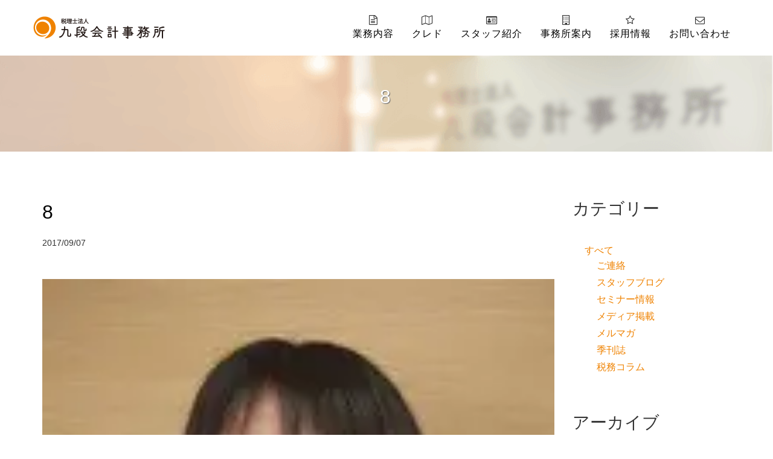

--- FILE ---
content_type: text/html; charset=UTF-8
request_url: https://www.kudan-tax.jp/8/
body_size: 25294
content:
<!DOCTYPE html>
<html lang="ja">

<head>
    <meta charset="utf-8">
    <meta http-equiv="X-UA-Compatible" content="IE=edge">
    <meta name="viewport" content="width=device-width, initial-scale=1">
    <meta name="keywords" content="九段会計事務所,8">
    <meta name="author" content="九段会計事務所">
    <meta name="norton-safeweb-site-verification" content="qzuxlwsqqax0do76gvhx7we79ddfn3mw0er6prtzg2qllzu8s4inzlh f4hzrfaqv3o0qp3pfed5tn4znofu5zojw7a30s2w2hsy-e17k dn032bdl86fyyjdqabuux3we" />


    <!-- Bootstrap Core CSS -->
    <link href='//www.kudan-tax.jp/2017wp/wp-content/cache/wpfc-minified/f1o6e0k9/ieo9.css' rel="stylesheet">
<!-- jQuery -->
    <script src='//www.kudan-tax.jp/2017wp/wp-content/cache/wpfc-minified/785jg9rv/ieo9.js' type="text/javascript"></script>
<!-- <script src="https://www.kudan-tax.jp/vendor2017/jquery/jquery.min.js"></script> -->

    <!-- Font Awesome -->
    <script src="https://use.fontawesome.com/b9e01244ef.js"></script>

    <!-- Custom Fonts -->
    <link href='//www.kudan-tax.jp/2017wp/wp-content/cache/wpfc-minified/q4zr682d/ieo9.css' rel="stylesheet" type="text/css">
    <link href="https://fonts.googleapis.com/css?family=Montserrat:400,700" rel="stylesheet" type="text/css">
    
    <!-- Animate CSS-->
    <link rel="stylesheet" href='//www.kudan-tax.jp/2017wp/wp-content/cache/wpfc-minified/mkxdvcre/ieo9.css'>

    <!-- Theme CSS -->
    <link href='//www.kudan-tax.jp/2017wp/wp-content/cache/wpfc-minified/2zne3a3n/ieo9.css' rel="stylesheet">
    <link rel="icon" type="image/x-icon" href="https://www.kudan-tax.jp/img2017/common/favicon.ico">
    
    <!-- HTML5 Shim and Respond.js IE8 support of HTML5 elements and media queries -->
    <!-- WARNING: Respond.js doesn't work if you view the page via file:// -->
    <!--[if lt IE 9]>
        <script src="https://oss.maxcdn.com/libs/html5shiv/3.7.0/html5shiv.js" integrity="sha384-0s5Pv64cNZJieYFkXYOTId2HMA2Lfb6q2nAcx2n0RTLUnCAoTTsS0nKEO27XyKcY" crossorigin="anonymous"></script>
        <script src="https://oss.maxcdn.com/libs/respond.js/1.4.2/respond.min.js" integrity="sha384-ZoaMbDF+4LeFxg6WdScQ9nnR1QC2MIRxA1O9KWEXQwns1G8UNyIEZIQidzb0T1fo" crossorigin="anonymous"></script>
    <![endif]-->
	
<!-- Global site tag (gtag.js) - Google Analytics -->
<script async src="https://www.googletagmanager.com/gtag/js?id=UA-24692089-1"></script>
<script>
  window.dataLayer = window.dataLayer || [];
  function gtag(){dataLayer.push(arguments);}
  gtag('js', new Date());

  gtag('config', 'UA-24692089-1');
</script>
<!-- Google tag (gtag.js) -->
<script async src="https://www.googletagmanager.com/gtag/js?id=G-5K8QFRDYSM"></script>
<script>
  window.dataLayer = window.dataLayer || [];
  function gtag(){dataLayer.push(arguments);}
  gtag('js', new Date());

  gtag('config', 'G-5K8QFRDYSM');
</script>
	
<!-- User Heat Tag -->
<script type="text/javascript">
(function(add, cla){window['UserHeatTag']=cla;window[cla]=window[cla]||function(){(window[cla].q=window[cla].q||[]).push(arguments)},window[cla].l=1*new Date();var ul=document.createElement('script');var tag = document.getElementsByTagName('script')[0];ul.async=1;ul.src=add;tag.parentNode.insertBefore(ul,tag);})('//uh.nakanohito.jp/uhj2/uh.js', '_uhtracker');_uhtracker({id:'uhF9kSTju3'});
</script>
<!-- End User Heat Tag -->

<!-- wp_head --> 
	<style>img:is([sizes="auto" i], [sizes^="auto," i]) { contain-intrinsic-size: 3000px 1500px }</style>
	
		<!-- All in One SEO 4.8.7.2 - aioseo.com -->
		<title>8 | 税理士法人九段会計事務所</title>
	<meta name="robots" content="max-snippet:-1, max-image-preview:large, max-video-preview:-1" />
	<meta name="author" content="kudan_kaikei"/>
	<link rel="canonical" href="https://www.kudan-tax.jp/8/" />
	<meta name="generator" content="All in One SEO (AIOSEO) 4.8.7.2" />
		<meta property="og:locale" content="ja_JP" />
		<meta property="og:site_name" content="税理士法人九段会計事務所 | クラウド会計導入、活用のならー税理士法人九段会計事務所！！" />
		<meta property="og:type" content="article" />
		<meta property="og:title" content="8 | 税理士法人九段会計事務所" />
		<meta property="og:url" content="https://www.kudan-tax.jp/8/" />
		<meta property="article:published_time" content="2017-09-07T14:51:57+00:00" />
		<meta property="article:modified_time" content="2017-09-07T14:51:57+00:00" />
		<meta name="twitter:card" content="summary" />
		<meta name="twitter:title" content="8 | 税理士法人九段会計事務所" />
		<!-- All in One SEO -->

<style type="text/css">.recentcomments a{display:inline !important;padding:0 !important;margin:0 !important;}</style>
<!-- Schema & Structured Data For WP v1.49 - -->
<script type="application/ld+json" class="saswp-schema-markup-output">
[{"@context":"https:\/\/schema.org\/","@type":"BreadcrumbList","@id":"https:\/\/www.kudan-tax.jp\/8\/#breadcrumb","itemListElement":[{"@type":"ListItem","position":1,"item":{"@id":"https:\/\/www.kudan-tax.jp","name":"\u7a0e\u7406\u58eb\u6cd5\u4eba\u4e5d\u6bb5\u4f1a\u8a08\u4e8b\u52d9\u6240"}},{"@type":"ListItem","position":2,"item":{"@id":"https:\/\/www.kudan-tax.jp\/attachment\/","name":"\u30e1\u30c7\u30a3\u30a2"}},{"@type":"ListItem","position":3,"item":{"@id":"https:\/\/www.kudan-tax.jp\/8\/","name":"8"}}]}]
</script>

<!-- wp_head --> 
</head>

<body data-rsssl=1 id="page-top" class="index">

    <!-- Navigation -->
    <nav id="mainNav" class="navbar navbar-default navbar-custom navbar-fixed-top">
        <div class="container">
            <!-- Brand and toggle get grouped for better mobile display -->
            <div class="navbar-header page-scroll">
                <button type="button" class="navbar-toggle" data-toggle="collapse" data-target="#bs-example-navbar-collapse-1">
                    <span class="sr-only">Toggle navigation</span><i class="fa fa-bars"></i>
                </button>
                <div id="logo">
                <a class="navbar-brand" href="/">九段会計事務所</a>
                </div>
            </div>

            <!-- Collect the nav links, forms, and other content for toggling -->
            <div class="collapse navbar-collapse" id="bs-example-navbar-collapse-1">
                <ul class="nav navbar-nav navbar-right">
                    <li class="hidden">
                        <a href="/"></a>
                    </li>
                    <li>
                        <a data-toggle="collapse" data-target="#box_menu"><i class="fa fa-file-text-o" aria-hidden="true"></i>業務内容</a>
                    </li>
                    <li>
                        <a href="/credo"><i class="fa fa-map-o" aria-hidden="true"></i>クレド</a>
                    </li>
                    <li>
                        <a href="/stuffall.html"><i class="fa fa-id-card-o" aria-hidden="true"></i>スタッフ紹介</a>
                    </li>
                    <li>
                        <a href="/office"><i class="fa fa-building-o" aria-hidden="true"></i>事務所案内</a>
                    </li>
                    <li>
                        <a href="https://www.kudan-tax.jp/recruit_lp/" target="_blank"><i class="fa fa-star-o" aria-hidden="true"></i>採用情報</a>
                    </li>
                    <li>
                        <a href="/contact"><i class="fa fa-envelope-o" aria-hidden="true"></i>お問い合わせ</a>
                    </li>
                </ul>
            </div>
<!-- <div style="text-align:center;"> 
	    <font size="2" color="red" ><br><u>【緊急】</u></font><font size="2" color="red">―　現在電話の不具合が発生しており固定電話への通信が出来なくなっております。各担当の携帯におかけいただきますようお願いいたします。
			</font>
　　　　　　</div>-->
			          
	        <div id="box_menu" class="collapse">		
			<div class="row service-area mrt20">
				<div class="col-sm-2 col-xs-4 text-center">
                <div class="link">
					<a href="/service_1"><i class="fa fa-calculator" aria-hidden="true"></i></a>
                </div>
                <p class="menu"><a href="/service_1">会計・税務</a></p>
                </div>
				<div class="col-sm-2 col-xs-4 text-center">
                <div class="link">
					<a href="/service_2"><i class="fa fa-university" aria-hidden="true"></i></a>
                </div>
                <p class="menu"><a href="/service_2">資金繰り</a></p>
                </div>
				<div class="col-sm-2 col-xs-4 text-center">
                <div class="link">
					<a href="/service_3"><i class="fa fa-bar-chart" aria-hidden="true"></i></a>
                </div>
                <p class="menu"><a href="/service_3">経営改革・改善</a></p>
                </div>
				<div class="col-sm-2 col-xs-4 text-center">
                <div class="link">
					<a href="/service_4"><i class="fa fa-key" aria-hidden="true"></i></a>
                </div>
                <p class="menu"><a href="/service_4">相続・事業承継</a></p>
                </div>
				<div class="col-sm-2 col-xs-4 text-center">
                <div class="link">
					<a href="/service_5"><i class="fa fa-calendar-check-o" aria-hidden="true"></i></a>
                </div>
                <p class="menu"><a href="/service_5">設立・開業</a></p>
                </div>
				<div class="col-sm-2 col-xs-4 text-center">
                <div class="link">
					<a href="/service_6"><i class="fa fa-user-o" aria-hidden="true"></i></a>
                </div>
                <p class="menu"><a href="/service_6">人事・労務</a></p>
                </div>
				</div>
			</div>

        </div>
        <!-- /.container-fluid -->
    </nav>
    <!-- Header -->
    <header class="post">
    <h1 class="section-heading">8</h1>
    </header>
    
        <section>

        <div class="container">
           
            <div class="row">
                <div class="col-md-9 single-article">
                <h2 class="section-heading mrb0">8</h2>
                <em class="date"><time datetime="2017-09-07" pubdate="pubdate">2017/09/07</time>　<a href=""></a></em>

                <p class="attachment"><a href='https://www.kudan-tax.jp/2017wp/wp-content/uploads/2017/09/8.jpg'><img decoding="async" width="150" height="150" src="https://www.kudan-tax.jp/2017wp/wp-content/uploads/2017/09/8.jpg" class="attachment-medium size-medium" alt="" srcset="https://www.kudan-tax.jp/2017wp/wp-content/uploads/2017/09/8.jpg 150w, https://www.kudan-tax.jp/2017wp/wp-content/uploads/2017/09/8-100x100.jpg 100w" sizes="(max-width: 150px) 100vw, 150px" /></a></p>
               			<ul id="backnext">

                        </ul>
                </div>


                <div class="col-md-3">
                <h3>カテゴリー</h3>
                <ul class="postcategory mrb60">
						<li class="cat-item cat-item-2 cat-item-news-all"><a href="https://www.kudan-tax.jp/category/news-all/">すべて</a>
<ul class='children'>
	<li class="cat-item cat-item-8 cat-item-news-info"><a href="https://www.kudan-tax.jp/category/news-all/news-info/">ご連絡</a>
</li>
	<li class="cat-item cat-item-9 cat-item-staff"><a href="https://www.kudan-tax.jp/category/news-all/staff/">スタッフブログ</a>
</li>
	<li class="cat-item cat-item-3 cat-item-news-seminer"><a href="https://www.kudan-tax.jp/category/news-all/news-seminer/">セミナー情報</a>
</li>
	<li class="cat-item cat-item-4 cat-item-news-media"><a href="https://www.kudan-tax.jp/category/news-all/news-media/">メディア掲載</a>
</li>
	<li class="cat-item cat-item-5 cat-item-news-mailmagazine"><a href="https://www.kudan-tax.jp/category/news-all/news-mailmagazine/">メルマガ</a>
</li>
	<li class="cat-item cat-item-6 cat-item-news-sesonal"><a href="https://www.kudan-tax.jp/category/news-all/news-sesonal/">季刊誌</a>
</li>
	<li class="cat-item cat-item-7 cat-item-news-tax"><a href="https://www.kudan-tax.jp/category/news-all/news-tax/">税務コラム</a>
</li>
</ul>
</li>
                </ul>
                <h3>アーカイブ</h3>
                <ul class="postcategory">
						<li><a href='https://www.kudan-tax.jp/2025/09/'>2025年9月</a></li>
	<li><a href='https://www.kudan-tax.jp/2025/01/'>2025年1月</a></li>
	<li><a href='https://www.kudan-tax.jp/2024/12/'>2024年12月</a></li>
	<li><a href='https://www.kudan-tax.jp/2024/11/'>2024年11月</a></li>
	<li><a href='https://www.kudan-tax.jp/2024/08/'>2024年8月</a></li>
	<li><a href='https://www.kudan-tax.jp/2024/07/'>2024年7月</a></li>
	<li><a href='https://www.kudan-tax.jp/2024/03/'>2024年3月</a></li>
	<li><a href='https://www.kudan-tax.jp/2023/12/'>2023年12月</a></li>
	<li><a href='https://www.kudan-tax.jp/2023/11/'>2023年11月</a></li>
	<li><a href='https://www.kudan-tax.jp/2023/09/'>2023年9月</a></li>
	<li><a href='https://www.kudan-tax.jp/2022/12/'>2022年12月</a></li>
	<li><a href='https://www.kudan-tax.jp/2022/10/'>2022年10月</a></li>
	<li><a href='https://www.kudan-tax.jp/2022/09/'>2022年9月</a></li>
	<li><a href='https://www.kudan-tax.jp/2022/03/'>2022年3月</a></li>
	<li><a href='https://www.kudan-tax.jp/2022/01/'>2022年1月</a></li>
	<li><a href='https://www.kudan-tax.jp/2021/12/'>2021年12月</a></li>
	<li><a href='https://www.kudan-tax.jp/2021/10/'>2021年10月</a></li>
	<li><a href='https://www.kudan-tax.jp/2021/04/'>2021年4月</a></li>
	<li><a href='https://www.kudan-tax.jp/2021/01/'>2021年1月</a></li>
	<li><a href='https://www.kudan-tax.jp/2020/12/'>2020年12月</a></li>
	<li><a href='https://www.kudan-tax.jp/2020/08/'>2020年8月</a></li>
	<li><a href='https://www.kudan-tax.jp/2020/04/'>2020年4月</a></li>
	<li><a href='https://www.kudan-tax.jp/2019/12/'>2019年12月</a></li>
	<li><a href='https://www.kudan-tax.jp/2019/10/'>2019年10月</a></li>
	<li><a href='https://www.kudan-tax.jp/2019/08/'>2019年8月</a></li>
	<li><a href='https://www.kudan-tax.jp/2019/07/'>2019年7月</a></li>
	<li><a href='https://www.kudan-tax.jp/2019/06/'>2019年6月</a></li>
	<li><a href='https://www.kudan-tax.jp/2019/01/'>2019年1月</a></li>
	<li><a href='https://www.kudan-tax.jp/2018/12/'>2018年12月</a></li>
	<li><a href='https://www.kudan-tax.jp/2018/11/'>2018年11月</a></li>
	<li><a href='https://www.kudan-tax.jp/2018/10/'>2018年10月</a></li>
	<li><a href='https://www.kudan-tax.jp/2018/09/'>2018年9月</a></li>
	<li><a href='https://www.kudan-tax.jp/2018/08/'>2018年8月</a></li>
	<li><a href='https://www.kudan-tax.jp/2018/07/'>2018年7月</a></li>
	<li><a href='https://www.kudan-tax.jp/2018/06/'>2018年6月</a></li>
	<li><a href='https://www.kudan-tax.jp/2018/05/'>2018年5月</a></li>
	<li><a href='https://www.kudan-tax.jp/2018/04/'>2018年4月</a></li>
	<li><a href='https://www.kudan-tax.jp/2018/03/'>2018年3月</a></li>
	<li><a href='https://www.kudan-tax.jp/2018/02/'>2018年2月</a></li>
	<li><a href='https://www.kudan-tax.jp/2018/01/'>2018年1月</a></li>
	<li><a href='https://www.kudan-tax.jp/2017/12/'>2017年12月</a></li>
	<li><a href='https://www.kudan-tax.jp/2017/11/'>2017年11月</a></li>
	<li><a href='https://www.kudan-tax.jp/2017/04/'>2017年4月</a></li>
	<li><a href='https://www.kudan-tax.jp/2017/03/'>2017年3月</a></li>
	<li><a href='https://www.kudan-tax.jp/2016/10/'>2016年10月</a></li>
	<li><a href='https://www.kudan-tax.jp/2016/08/'>2016年8月</a></li>
	<li><a href='https://www.kudan-tax.jp/2016/05/'>2016年5月</a></li>
	<li><a href='https://www.kudan-tax.jp/2016/04/'>2016年4月</a></li>
	<li><a href='https://www.kudan-tax.jp/2016/02/'>2016年2月</a></li>
	<li><a href='https://www.kudan-tax.jp/2016/01/'>2016年1月</a></li>
	<li><a href='https://www.kudan-tax.jp/2015/12/'>2015年12月</a></li>
	<li><a href='https://www.kudan-tax.jp/2015/10/'>2015年10月</a></li>
	<li><a href='https://www.kudan-tax.jp/2015/09/'>2015年9月</a></li>
	<li><a href='https://www.kudan-tax.jp/2015/08/'>2015年8月</a></li>
	<li><a href='https://www.kudan-tax.jp/2015/07/'>2015年7月</a></li>
	<li><a href='https://www.kudan-tax.jp/2015/06/'>2015年6月</a></li>
	<li><a href='https://www.kudan-tax.jp/2015/05/'>2015年5月</a></li>
	<li><a href='https://www.kudan-tax.jp/2015/04/'>2015年4月</a></li>
	<li><a href='https://www.kudan-tax.jp/2015/03/'>2015年3月</a></li>
	<li><a href='https://www.kudan-tax.jp/2015/02/'>2015年2月</a></li>
	<li><a href='https://www.kudan-tax.jp/2015/01/'>2015年1月</a></li>
	<li><a href='https://www.kudan-tax.jp/2014/12/'>2014年12月</a></li>
	<li><a href='https://www.kudan-tax.jp/2014/11/'>2014年11月</a></li>
	<li><a href='https://www.kudan-tax.jp/2014/10/'>2014年10月</a></li>
	<li><a href='https://www.kudan-tax.jp/2014/09/'>2014年9月</a></li>
	<li><a href='https://www.kudan-tax.jp/2014/08/'>2014年8月</a></li>
	<li><a href='https://www.kudan-tax.jp/2014/07/'>2014年7月</a></li>
	<li><a href='https://www.kudan-tax.jp/2014/06/'>2014年6月</a></li>
	<li><a href='https://www.kudan-tax.jp/2014/04/'>2014年4月</a></li>
	<li><a href='https://www.kudan-tax.jp/2014/03/'>2014年3月</a></li>
	<li><a href='https://www.kudan-tax.jp/2014/02/'>2014年2月</a></li>
	<li><a href='https://www.kudan-tax.jp/2014/01/'>2014年1月</a></li>
	<li><a href='https://www.kudan-tax.jp/2013/12/'>2013年12月</a></li>
	<li><a href='https://www.kudan-tax.jp/2013/11/'>2013年11月</a></li>
	<li><a href='https://www.kudan-tax.jp/2013/10/'>2013年10月</a></li>
	<li><a href='https://www.kudan-tax.jp/2013/09/'>2013年9月</a></li>
	<li><a href='https://www.kudan-tax.jp/2013/08/'>2013年8月</a></li>
	<li><a href='https://www.kudan-tax.jp/2013/07/'>2013年7月</a></li>
	<li><a href='https://www.kudan-tax.jp/2013/06/'>2013年6月</a></li>
	<li><a href='https://www.kudan-tax.jp/2013/05/'>2013年5月</a></li>
	<li><a href='https://www.kudan-tax.jp/2013/04/'>2013年4月</a></li>
	<li><a href='https://www.kudan-tax.jp/2013/02/'>2013年2月</a></li>
	<li><a href='https://www.kudan-tax.jp/2013/01/'>2013年1月</a></li>
	<li><a href='https://www.kudan-tax.jp/2012/12/'>2012年12月</a></li>
	<li><a href='https://www.kudan-tax.jp/2012/11/'>2012年11月</a></li>
	<li><a href='https://www.kudan-tax.jp/2012/10/'>2012年10月</a></li>
	<li><a href='https://www.kudan-tax.jp/2012/09/'>2012年9月</a></li>
	<li><a href='https://www.kudan-tax.jp/2012/08/'>2012年8月</a></li>
	<li><a href='https://www.kudan-tax.jp/2012/07/'>2012年7月</a></li>
	<li><a href='https://www.kudan-tax.jp/2012/06/'>2012年6月</a></li>
	<li><a href='https://www.kudan-tax.jp/2012/05/'>2012年5月</a></li>
	<li><a href='https://www.kudan-tax.jp/2012/04/'>2012年4月</a></li>
	<li><a href='https://www.kudan-tax.jp/2012/03/'>2012年3月</a></li>
	<li><a href='https://www.kudan-tax.jp/2012/02/'>2012年2月</a></li>
	<li><a href='https://www.kudan-tax.jp/2012/01/'>2012年1月</a></li>
	<li><a href='https://www.kudan-tax.jp/2011/12/'>2011年12月</a></li>
	<li><a href='https://www.kudan-tax.jp/2011/11/'>2011年11月</a></li>
	<li><a href='https://www.kudan-tax.jp/2011/10/'>2011年10月</a></li>
	<li><a href='https://www.kudan-tax.jp/2011/09/'>2011年9月</a></li>
	<li><a href='https://www.kudan-tax.jp/2011/08/'>2011年8月</a></li>
	<li><a href='https://www.kudan-tax.jp/2011/07/'>2011年7月</a></li>
	<li><a href='https://www.kudan-tax.jp/2011/06/'>2011年6月</a></li>
	<li><a href='https://www.kudan-tax.jp/2011/05/'>2011年5月</a></li>
	<li><a href='https://www.kudan-tax.jp/2011/04/'>2011年4月</a></li>
	<li><a href='https://www.kudan-tax.jp/2011/03/'>2011年3月</a></li>
	<li><a href='https://www.kudan-tax.jp/2011/02/'>2011年2月</a></li>
	<li><a href='https://www.kudan-tax.jp/2011/01/'>2011年1月</a></li>
	<li><a href='https://www.kudan-tax.jp/2010/12/'>2010年12月</a></li>
	<li><a href='https://www.kudan-tax.jp/2010/11/'>2010年11月</a></li>
	<li><a href='https://www.kudan-tax.jp/2010/10/'>2010年10月</a></li>
	<li><a href='https://www.kudan-tax.jp/2010/09/'>2010年9月</a></li>
	<li><a href='https://www.kudan-tax.jp/2010/08/'>2010年8月</a></li>
	<li><a href='https://www.kudan-tax.jp/2010/07/'>2010年7月</a></li>
	<li><a href='https://www.kudan-tax.jp/2010/06/'>2010年6月</a></li>
	<li><a href='https://www.kudan-tax.jp/2010/05/'>2010年5月</a></li>
                </ul>
                </div>
			</div>
    	</div>
     
     </section>

     <div class="page-fix"></div>

    <footer>
        <div class="container">
           
          <div class="row">
                <div class="col-lg-4">
               <img src="https://www.kudan-tax.jp/img2017/common/logo.png" alt="九段会計事務所" class="width50">
               </div>
                <div class="col-lg-8">
                    <dl class="company">
							<dt>住所</dt>
									<dd>〒102-0074　東京都千代田区九段南4-3-1 滝ビル3F　<a href="https://www.google.com/maps/place/%E6%97%A5%E6%9C%AC,+%E3%80%92102-0074+%E6%9D%B1%E4%BA%AC%E9%83%BD%E5%8D%83%E4%BB%A3%E7%94%B0%E5%8C%BA%E4%B9%9D%E6%AE%B5%E5%8D%97%EF%BC%94%E4%B8%81%E7%9B%AE%EF%BC%93%E2%88%92%EF%BC%91/@35.691471,139.740619,15z/data=!4m5!3m4!1s0x60188c6652bd98ad:0xc0aa33d74e35268b!8m2!3d35.6916193!4d139.7402434?ll=35.691471,139.740619&z=15&t=m&hl=ja&gl=JP&mapclient=embed&q=%E3%80%92102-0074+%E6%9D%B1%E4%BA%AC%E9%83%BD%E5%8D%83%E4%BB%A3%E7%94%B0%E5%8C%BA%E4%B9%9D%E6%AE%B5%E5%8D%97%EF%BC%94%E4%B8%81%E7%9B%AE%EF%BC%93%E2%88%92%EF%BC%91" target="_blank">地図</a></dd>
							<dt>営業時間</dt>
									<dd>平日　9：00～18：00</dd>
							<dt>TEL</dt>
									<dd><a href="tel:0332225271" onClick="ga('send', 'event', 'smartphone', 'phone-number-tap', 'main');">03-3222-5271</a></dd>
					</dl>
				</div>
            </div>            
            
            <div class="row sns pc_only">
                <div class="col-md-4 col-xs-4">
                <p class="snsbox"><a href="/magazine"><i class="fa fa-envelope-o" aria-hidden="true"></i>メルマガ登録</a></p>
				</div>
                <div class="col-md-4 col-xs-4">
                <p class="snsbox"><a href="https://www.facebook.com/tokyo.zeirishi" target="_blank"><i class="fa fa-facebook" aria-hidden="true"></i>Facebookページ</a></p>
				</div>
                <div class="col-md-4 col-xs-4">
                <p class="snsbox"><a href="https://www.zeirishi-ch.com/ch/0082/" target="_blank"><i class="fa fa-film" aria-hidden="true"></i>税理士.ch</a></p>
				</div>
			</div>
                      
                    <span class="copyright">&copy;  税理士法人 九段会計事務所</span>
        </div>
    </footer>
    
    <div class="contactarea wow fadeInUp animated" data-wow-delay="4.5s">
                <div class="contactbox">
                <a href="/contact" onClick="ga('send', 'event', 'contact, 'form', 'main');"><img src="https://www.kudan-tax.jp/img2017/common/tel.jpg" alt="お困りなことはございませんか？"/></a>
                <div class="link2">
					<a href="/contact" onClick="ga('send', 'event', 'contact, 'form', 'main');"><i class="fa fa-envelope-o" aria-hidden="true"></i><em class="sug">お困りなことはございませんか？</em></a>
               <span>お気軽にご相談ください</span>
                </div>
                <p class="close"><a href="javascript:void(0)"><i class="fa fa-times closebtn"></i></a></p>
                </div>
	</div>
    
    
    
   <div class="sp_only spcontact">
	   
    <ul class="social">
    	<li><a href="tel:0332225271" onClick="ga('send', 'event', 'tabbar', 'phone', 'main');"><i class="fa fa-phone" aria-hidden="true"></i>TEL</a></li>
    	<li><a href="/contact" onClick="ga('send', 'event', 'tabbar', 'mail', 'main');"><i class="fa fa-external-link" aria-hidden="true"></i>フォーム</a></li>
		<li><a href="/magazine"><i class="fa fa-envelope-o" aria-hidden="true"></i>メルマガ登録</a></li>
    	<li><a href="https://www.facebook.com/tokyo.zeirishi" target="_blank"><i class="fa fa-facebook" aria-hidden="true"></i>Facebook</a></li>
    	<li><a href="http://www.zeirishi-ch.com/ch/0082/" target="_blank"><i class="fa fa-film" aria-hidden="true"></i>税理士.ch</a></li>
    </ul>
	   
	</div>
    



    <!-- Bootstrap Core JavaScript -->
    <script src="https://www.kudan-tax.jp/vendor2017/bootstrap/js/bootstrap.min.js"></script>

    <!-- Plugin JavaScript -->
    <script src="https://cdnjs.cloudflare.com/ajax/libs/jquery-easing/1.3/jquery.easing.min.js" integrity="sha384-mE6eXfrb8jxl0rzJDBRanYqgBxtJ6Unn4/1F7q4xRRyIw7Vdg9jP4ycT7x1iVsgb" crossorigin="anonymous"></script>
    <script src="https://www.kudan-tax.jp/js2017/wow.js" type="text/javascript"></script>

    <!-- Contact Form JavaScript -->
    <script src="https://www.kudan-tax.jp/js2017/jqBootstrapValidation.js"></script>
    <script src="https://www.kudan-tax.jp/js2017/contact_me.js"></script>

    <!-- Theme JavaScript -->
    <script src="https://www.kudan-tax.jp/js2017/agency.min.js"></script>
    
    <!--[if gt IE 8]>
    <script type="text/javascript">
    if(!navigator.userAgent.match(/(iPhone|android|iPad)/)){
    new WOW().init();
    }
    </script>
    <![endif]-->
    
    <!--[if !IE]> -->
    <script type="text/javascript">
		if(!navigator.userAgent.match(/(iPhone|android|iPad)/)){
			new WOW().init();
		}
	</script>
	<!-- <![endif]-->

</body>

</html><!-- WP Fastest Cache file was created in 1.216 seconds, on 2025年10月5日 @ 9:13 PM --><!-- via php -->

--- FILE ---
content_type: text/css
request_url: https://www.kudan-tax.jp/2017wp/wp-content/cache/wpfc-minified/2zne3a3n/ieo9.css
body_size: 51075
content:
@import url("https://fonts.googleapis.com/css?family=Questrial");
.btn-primary.active,.btn-primary:active,.btn-xl.active,.btn-xl:active,.open .dropdown-toggle.btn-primary,.open .dropdown-toggle.btn-xl{background-image:none}body{overflow-x:hidden;font-family:  'Lato', BlinkMacSystemFont, 'Helvetica Neue', '游ゴシック  Medium', meiryo, 'Hiragino Sans', 'Hiragino Kaku Gothic ProN',sans-serif, 'Questrial', "Roboto Slab","Helvetica Neue",Helvetica,Arial,sans-serif;webkit-tap-highlight-color:#ef8200}.btn-primary,.btn-xl,h1,h2,h3,h4,h5,h6{font-family:  'Lato', BlinkMacSystemFont, 'Helvetica Neue', '游ゴシック  Medium', meiryo, 'Hiragino Sans', 'Hiragino Kaku Gothic ProN',sans-serif, 'Questrial', Montserrat,"Helvetica Neue",Helvetica,Arial,sans-serif;text-transform:uppercase;font-weight:700}.text-muted{color:#333}.text-primary,a{color:#ef8200}p{font-size:18px;line-height:1.75}p.large{font-size:16px}a,a.active,a:active,a:focus,a:hover{outline:0}a.active,a:active,a:focus,a:hover{color:#ef8200}.img-centered{margin:0 auto}.bg-light-gray{background-color:#eee}.bg-darkest-gray{background-color:#222}.btn-primary{color:#fff;background-color:#ef8200;border-color:#ef8200}.btn-primary.active,.btn-primary:active,.btn-primary:focus,.btn-primary:hover,.open .dropdown-toggle.btn-primary{color:#fff;background-color:#ef8200;border-color:#f6bf01}.btn-primary.disabled,.btn-primary.disabled.active,.btn-primary.disabled:active,.btn-primary.disabled:focus,.btn-primary.disabled:hover,.btn-primary[disabled],.btn-primary[disabled].active,.btn-primary[disabled]:active,.btn-primary[disabled]:focus,.btn-primary[disabled]:hover,fieldset[disabled] .btn-primary,fieldset[disabled] .btn-primary.active,fieldset[disabled] .btn-primary:active,fieldset[disabled] .btn-primary:focus,fieldset[disabled] .btn-primary:hover{background-color:#ef8200;border-color:#ef8200}.btn-primary .badge{color:#ef8200;background-color:#fff}.btn-xl{color:#fff;background-color:#ef8200;border-color:#ef8200;border-radius:3px;font-size:18px;padding:20px 40px}.btn-xl.active,.btn-xl:active,.btn-xl:focus,.btn-xl:hover,.open .dropdown-toggle.btn-xl{color:#fff;background-color:#ef8200;border-color:#f6bf01}.btn-xl.disabled,.btn-xl.disabled.active,.btn-xl.disabled:active,.btn-xl.disabled:focus,.btn-xl.disabled:hover,.btn-xl[disabled],.btn-xl[disabled].active,.btn-xl[disabled]:active,.btn-xl[disabled]:focus,.btn-xl[disabled]:hover,fieldset[disabled] .btn-xl,fieldset[disabled] .btn-xl.active,fieldset[disabled] .btn-xl:active,fieldset[disabled] .btn-xl:focus,fieldset[disabled] .btn-xl:hover{background-color:#ef8200;border-color:#ef8200}.btn-xl .badge{color:#ef8200;background-color:#fff}.navbar-custom{background-color:#FFFFFF;border-color:transparent}.navbar-custom .navbar-brand{color:#ef8200;font-family:  'Lato', BlinkMacSystemFont, 'Helvetica Neue', '游ゴシック  Medium', meiryo, 'Hiragino Sans', 'Hiragino Kaku Gothic ProN',sans-serif, 'Questrial', "Kaushan Script","Helvetica Neue",Helvetica,Arial,cursive}.navbar-custom .navbar-brand.active,.navbar-custom .navbar-brand:active,.navbar-custom .navbar-brand:focus,.navbar-custom .navbar-brand:hover{color:#ef8200}.navbar-custom .nav li a,.navbar-custom .navbar-toggle{font-family:  'Lato', BlinkMacSystemFont, 'Helvetica Neue', '游ゴシック  Medium', meiryo, 'Hiragino Sans', 'Hiragino Kaku Gothic ProN',sans-serif, 'Questrial', Montserrat,"Helvetica Neue",Helvetica,Arial,sans-serif;color:#ef8200;text-transform:uppercase}.navbar-custom .navbar-collapse{border-color:rgba(255,255,255,.02)}.navbar-custom .navbar-toggle{background-color:#FFFFFF;border-color:#FFFFFF;font-size:24px}.navbar-custom .navbar-toggle:focus,.navbar-custom .navbar-toggle:hover{background-color:#ef8200}.navbar-custom .nav li a{font-weight:400;letter-spacing:1px}.navbar-custom .nav li a:focus,.navbar-custom .nav li a:hover{color:#ef8200;outline:0}.navbar-custom .navbar-nav>.active>a{border-radius:0;color:#fff;background-color:#ef8200}.navbar-custom .navbar-nav>.active>a:focus,.navbar-custom .navbar-nav>.active>a:hover{color:#ef8200;background-color:#ffffff}@media (min-width:768px){.navbar-custom{background-color:transparent;padding:25px 0;-webkit-transition:padding .3s;-moz-transition:padding .3s;transition:padding .3s;border:none}.navbar-custom .navbar-brand{font-size:2em;-webkit-transition:all .3s;-moz-transition:all .3s;transition:all .3s}.navbar-custom .navbar-nav>.active>a{border-radius:3px}.navbar-custom.affix{background-color:#ffffff;padding:10px 0}.navbar-custom.affix .navbar-brand{font-size:1.5em}}header{background-image:url(//www.kudan-tax.jp/img/common/header-bg.jpg);background-repeat:no-repeat;background-attachment:scroll;background-position:center center;-webkit-background-size:cover;-moz-background-size:cover;background-size:cover;-o-background-size:cover;text-align:center;color:#fff}header .intro-text{padding-top:100px;padding-bottom:50px}header .intro-text .intro-lead-in{font-family:  'Lato', BlinkMacSystemFont, 'Helvetica Neue', '游ゴシック  Medium', meiryo, 'Hiragino Sans', 'Hiragino Kaku Gothic ProN',sans-serif, 'Questrial', "Droid Serif","Helvetica Neue",Helvetica,Arial,sans-serif;font-style:italic;font-size:22px;line-height:22px;margin-bottom:25px}header .intro-text .intro-heading{font-family:  'Lato', BlinkMacSystemFont, 'Helvetica Neue', '游ゴシック  Medium', meiryo, 'Hiragino Sans', 'Hiragino Kaku Gothic ProN',sans-serif, 'Questrial', Montserrat,"Helvetica Neue",Helvetica,Arial,sans-serif;text-transform:uppercase;font-weight:700;font-size:50px;line-height:50px;margin-bottom:25px}@media (min-width:768px){header .intro-text{padding-top:300px;padding-bottom:200px}header .intro-text .intro-lead-in{font-family:  'Lato', BlinkMacSystemFont, 'Helvetica Neue', '游ゴシック  Medium', meiryo, 'Hiragino Sans', 'Hiragino Kaku Gothic ProN',sans-serif, 'Questrial', "Droid Serif","Helvetica Neue",Helvetica,Arial,sans-serif;font-style:italic;font-size:40px;line-height:40px;margin-bottom:25px}header .intro-text .intro-heading{font-family:  'Lato', BlinkMacSystemFont, 'Helvetica Neue', '游ゴシック  Medium', meiryo, 'Hiragino Sans', 'Hiragino Kaku Gothic ProN',sans-serif, 'Questrial', Montserrat,"Helvetica Neue",Helvetica,Arial,sans-serif;text-transform:uppercase;font-weight:700;font-size:75px;line-height:75px;margin-bottom:50px}}#portfolio .portfolio-item .portfolio-caption p,section h3.section-subheading{font-family:  'Lato', BlinkMacSystemFont, 'Helvetica Neue', '游ゴシック  Medium', meiryo, 'Hiragino Sans', 'Hiragino Kaku Gothic ProN',sans-serif, 'Questrial', "Droid Serif","Helvetica Neue",Helvetica,Arial,sans-serif;font-style:italic}section{padding:100px 0}section h2.section-heading{font-size:32px;margin-top:0;margin-bottom:15px}section h3.section-subheading{font-size:16px;text-transform:none;font-weight:400;margin-bottom:75px}@media (min-width:768px){section{padding:150px 0}}.service-heading{margin:15px 0;text-transform:none}#portfolio .portfolio-item{margin:0 0 15px;right:0}#portfolio .portfolio-item .portfolio-link{display:block;position:relative;max-width:400px;margin:0 auto}#portfolio .portfolio-item .portfolio-link .portfolio-hover{background:rgba(254,209,54,.9);position:absolute;width:100%;height:100%;opacity:0;transition:all ease .5s;-webkit-transition:all ease .5s;-moz-transition:all ease .5s}#portfolio .portfolio-item .portfolio-link .portfolio-hover:hover{opacity:1}#portfolio .portfolio-item .portfolio-link .portfolio-hover .portfolio-hover-content{position:absolute;width:100%;height:20px;font-size:20px;text-align:center;top:50%;margin-top:-12px;color:#fff}#portfolio .portfolio-item .portfolio-link .portfolio-hover .portfolio-hover-content i{margin-top:-12px}#portfolio .portfolio-item .portfolio-link .portfolio-hover .portfolio-hover-content h3,#portfolio .portfolio-item .portfolio-link .portfolio-hover .portfolio-hover-content h4{margin:0}#portfolio .portfolio-item .portfolio-caption{max-width:400px;margin:0 auto;background-color:#fff;text-align:center;padding:25px}#portfolio .portfolio-item .portfolio-caption h4{text-transform:none;margin:0}#portfolio .portfolio-item .portfolio-caption p{font-size:16px;margin:0}footer span.copyright,footer ul.quicklinks{font-family:  'Lato', BlinkMacSystemFont, 'Helvetica Neue', '游ゴシック  Medium', meiryo, 'Hiragino Sans', 'Hiragino Kaku Gothic ProN',sans-serif, 'Questrial', Montserrat,"Helvetica Neue",Helvetica,Arial,sans-serif}#portfolio *{z-index:2}@media (min-width:767px){#portfolio .portfolio-item{margin:0 0 30px}}.timeline{list-style:none;padding:0;position:relative}.timeline:before{top:0;bottom:0;position:absolute;content:"";width:2px;background-color:#f1f1f1;left:40px;margin-left:-1.5px}.timeline>li{margin-bottom:50px;position:relative;min-height:50px}.timeline>li:after,.timeline>li:before{content:" ";display:table}.timeline>li:after{clear:both}.timeline>li .timeline-panel{width:100%;float:right;padding:0 20px 0 100px;position:relative;text-align:left}.timeline>li .timeline-panel:before{border-left-width:0;border-right-width:15px;left:-15px;right:auto}.timeline>li .timeline-panel:after{border-left-width:0;border-right-width:14px;left:-14px;right:auto}.timeline>li .timeline-image{left:0;margin-left:0;width:80px;height:80px;position:absolute;z-index:100;background-color:#ef8200;color:#fff;border-radius:100%;border:7px solid #f1f1f1;text-align:center}.timeline>li .timeline-image h4{font-size:10px;margin-top:12px;line-height:14px}.timeline>li.timeline-inverted>.timeline-panel{float:right;text-align:left;padding:0 20px 0 100px}.timeline>li.timeline-inverted>.timeline-panel:before{border-left-width:0;border-right-width:15px;left:-15px;right:auto}.timeline>li.timeline-inverted>.timeline-panel:after{border-left-width:0;border-right-width:14px;left:-14px;right:auto}.timeline>li:last-child{margin-bottom:0}.timeline .timeline-heading h4{margin-top:0;color:inherit}.timeline .timeline-heading h4.subheading{text-transform:none}.timeline .timeline-body>p,.timeline .timeline-body>ul{margin-bottom:0}@media (min-width:768px){.timeline:before{left:50%}.timeline>li{margin-bottom:100px;min-height:100px}.timeline>li .timeline-panel{width:41%;float:left;padding:0 20px 20px 30px;text-align:right}.timeline>li .timeline-image{width:100px;height:100px;left:50%;margin-left:-50px}.timeline>li .timeline-image h4{font-size:13px;margin-top:16px;line-height:18px}.timeline>li.timeline-inverted>.timeline-panel{float:right;text-align:left;padding:0 30px 20px 20px}}@media (min-width:992px){.timeline>li .timeline-panel,.timeline>li.timeline-inverted>.timeline-panel{padding:0 20px 20px}.timeline>li{min-height:150px}.timeline>li .timeline-image{width:150px;height:150px;margin-left:-75px}.timeline>li .timeline-image h4{font-size:18px;margin-top:30px;line-height:26px}}@media (min-width:1200px){.timeline>li{min-height:170px}.timeline>li .timeline-panel{padding:0 20px 20px 100px}.timeline>li .timeline-image{width:170px;height:170px;margin-left:-85px}.timeline>li .timeline-image h4{margin-top:40px}.timeline>li.timeline-inverted>.timeline-panel{padding:0 100px 20px 20px}}.team-member{text-align:center;margin-bottom:50px}.team-member img{margin:0 auto;border:7px solid #fff}.team-member h4{margin-top:25px;margin-bottom:0;text-transform:none}.team-member p{margin-top:0}aside.clients img{margin:50px auto}section#contact{background-color:#222;background-image:url(//www.kudan-tax.jp/img/common/map-image.png);background-position:center;background-repeat:no-repeat}section#contact .section-heading{}section#contact .form-group{margin-bottom:25px}section#contact .form-group input,section#contact .form-group textarea{padding:20px}section#contact .form-group input.form-control{height:auto}section#contact .form-group textarea.form-control{height:236px}section#contact .form-control:focus{border-color:#ef8200;box-shadow:none}section#contact ::-webkit-input-placeholder{font-family:  'Lato', BlinkMacSystemFont, 'Helvetica Neue', '游ゴシック  Medium', meiryo, 'Hiragino Sans', 'Hiragino Kaku Gothic ProN',sans-serif, 'Questrial', Montserrat,"Helvetica Neue",Helvetica,Arial,sans-serif;text-transform:uppercase;font-weight:700;color:#eee}section#contact :-moz-placeholder{font-family:  'Lato', BlinkMacSystemFont, 'Helvetica Neue', '游ゴシック  Medium', meiryo, 'Hiragino Sans', 'Hiragino Kaku Gothic ProN',sans-serif, 'Questrial', Montserrat,"Helvetica Neue",Helvetica,Arial,sans-serif;text-transform:uppercase;font-weight:700;color:#eee}section#contact ::-moz-placeholder{font-family:  'Lato', BlinkMacSystemFont, 'Helvetica Neue', '游ゴシック  Medium', meiryo, 'Hiragino Sans', 'Hiragino Kaku Gothic ProN',sans-serif, 'Questrial', Montserrat,"Helvetica Neue",Helvetica,Arial,sans-serif;text-transform:uppercase;font-weight:700;color:#eee}section#contact :-ms-input-placeholder{font-family:  'Lato', BlinkMacSystemFont, 'Helvetica Neue', '游ゴシック  Medium', meiryo, 'Hiragino Sans', 'Hiragino Kaku Gothic ProN',sans-serif, 'Questrial', Montserrat,"Helvetica Neue",Helvetica,Arial,sans-serif;text-transform:uppercase;font-weight:700;color:#eee}section#contact .text-danger{color:#e74c3c}footer{padding:25px 0;text-align:center}footer span.copyright{line-height:40px;text-transform:uppercase;text-transform:none}footer ul.quicklinks{margin-bottom:0;line-height:40px;text-transform:uppercase;text-transform:none}ul.social-buttons{margin-bottom:0}ul.social-buttons li a{display:block;background-color:#222;height:40px;width:40px;border-radius:100%;font-size:20px;line-height:40px;color:#fff;outline:0;-webkit-transition:all .3s;-moz-transition:all .3s;transition:all .3s}ul.social-buttons li a:active,ul.social-buttons li a:focus,ul.social-buttons li a:hover{background-color:#ef8200}.btn.active,.btn:active,.btn:active:focus,.btn:focus{outline:0}.portfolio-modal .modal-dialog{margin:0;height:100%;width:auto}.portfolio-modal .modal-content{border-radius:0;background-clip:border-box;-webkit-box-shadow:none;box-shadow:none;border:none;min-height:100%;padding:100px 0;text-align:center}.portfolio-modal .modal-content h2{margin-bottom:15px;font-size:3em}.portfolio-modal .modal-content p{margin-bottom:30px}.portfolio-modal .modal-content p.item-intro{margin:20px 0 30px;font-family:  'Lato', BlinkMacSystemFont, 'Helvetica Neue', '游ゴシック  Medium', meiryo, 'Hiragino Sans', 'Hiragino Kaku Gothic ProN',sans-serif, 'Questrial', "Droid Serif","Helvetica Neue",Helvetica,Arial,sans-serif;font-style:italic;font-size:16px}.portfolio-modal .modal-content ul.list-inline{margin-bottom:30px;margin-top:0}.portfolio-modal .modal-content img{margin-bottom:30px}.portfolio-modal .close-modal{position:absolute;width:75px;height:75px;background-color:transparent;top:25px;right:25px;cursor:pointer}.portfolio-modal .close-modal:hover{opacity:.3}.portfolio-modal .close-modal .lr{height:75px;width:1px;margin-left:35px;background-color:#222;transform:rotate(45deg);-ms-transform:rotate(45deg);-webkit-transform:rotate(45deg);z-index:1051}.portfolio-modal .close-modal .lr .rl{height:75px;width:1px;background-color:#222;transform:rotate(90deg);-ms-transform:rotate(90deg);-webkit-transform:rotate(90deg);z-index:1052}.portfolio-modal .modal-backdrop{opacity:0;display:none}::-moz-selection{text-shadow:none;background:#ef8200}::selection{text-shadow:none;background:#ef8200}img::selection{background:0 0}img::-moz-selection{background:0 0}
*/.btn-primary.active,.btn-primary:active,.btn-xl.active,.btn-xl:active,.open .dropdown-toggle.btn-primary,.open .dropdown-toggle.btn-xl{background-image:none}body{overflow-x:hidden;font-family:  'Lato', BlinkMacSystemFont, 'Helvetica Neue', '游ゴシック  Medium', meiryo, 'Hiragino Sans', 'Hiragino Kaku Gothic ProN',sans-serif, 'Questrial', "Roboto Slab","Helvetica Neue",Helvetica,Arial,sans-serif;webkit-tap-highlight-color:#ef8200}.btn-primary,.btn-xl,h1,h2,h3,h4,h5,h6{font-family:  'Lato', BlinkMacSystemFont, 'Helvetica Neue', '游ゴシック  Medium', meiryo, 'Hiragino Sans', 'Hiragino Kaku Gothic ProN',sans-serif, 'Questrial', Montserrat,"Helvetica Neue",Helvetica,Arial,sans-serif;text-transform:uppercase;font-weight:700}.text-muted{color:#333}.text-primary,a{color:#ef8200}p{font-size:18px;line-height:1.75}p.large{font-size:16px}a,a.active,a:active,a:focus,a:hover{outline:0}a.active,a:active,a:focus,a:hover{color:#ef8200}.img-centered{margin:0 auto}.bg-light-gray{background-color:#eee}.bg-darkest-gray{background-color:#222}.btn-primary{color:#fff;background-color:#ef8200;border-color:#ef8200}.btn-primary.active,.btn-primary:active,.btn-primary:focus,.btn-primary:hover,.open .dropdown-toggle.btn-primary{color:#fff;background-color:#ef8200;border-color:#f6bf01}.btn-primary.disabled,.btn-primary.disabled.active,.btn-primary.disabled:active,.btn-primary.disabled:focus,.btn-primary.disabled:hover,.btn-primary[disabled],.btn-primary[disabled].active,.btn-primary[disabled]:active,.btn-primary[disabled]:focus,.btn-primary[disabled]:hover,fieldset[disabled] .btn-primary,fieldset[disabled] .btn-primary.active,fieldset[disabled] .btn-primary:active,fieldset[disabled] .btn-primary:focus,fieldset[disabled] .btn-primary:hover{background-color:#ef8200;border-color:#ef8200}.btn-primary .badge{color:#ef8200;background-color:#fff}.btn-xl{color:#fff;background-color:#ef8200;border-color:#ef8200;border-radius:3px;font-size:18px;padding:20px 40px}.btn-xl.active,.btn-xl:active,.btn-xl:focus,.btn-xl:hover,.open .dropdown-toggle.btn-xl{color:#fff;background-color:#ef8200;border-color:#f6bf01}.btn-xl.disabled,.btn-xl.disabled.active,.btn-xl.disabled:active,.btn-xl.disabled:focus,.btn-xl.disabled:hover,.btn-xl[disabled],.btn-xl[disabled].active,.btn-xl[disabled]:active,.btn-xl[disabled]:focus,.btn-xl[disabled]:hover,fieldset[disabled] .btn-xl,fieldset[disabled] .btn-xl.active,fieldset[disabled] .btn-xl:active,fieldset[disabled] .btn-xl:focus,fieldset[disabled] .btn-xl:hover{background-color:#ef8200;border-color:#ef8200}.btn-xl .badge{color:#ef8200;background-color:#fff}.navbar-custom{background-color:#FFFFFF;border-color:transparent}.navbar-custom .navbar-brand{color:#000000;font-family:  'Lato', BlinkMacSystemFont, 'Helvetica Neue', '游ゴシック  Medium', meiryo, 'Hiragino Sans', 'Hiragino Kaku Gothic ProN',sans-serif, 'Questrial', "Kaushan Script","Helvetica Neue",Helvetica,Arial,cursive}.navbar-custom .navbar-brand.active,.navbar-custom .navbar-brand:active,.navbar-custom .navbar-brand:focus,.navbar-custom .navbar-brand:hover{color:#ef8200}.navbar-custom .nav li a,.navbar-custom .navbar-toggle{font-family:  'Lato', BlinkMacSystemFont, 'Helvetica Neue', '游ゴシック  Medium', meiryo, 'Hiragino Sans', 'Hiragino Kaku Gothic ProN',sans-serif, 'Questrial', Montserrat,"Helvetica Neue",Helvetica,Arial,sans-serif;color:#000000;text-transform:uppercase}.navbar-custom .navbar-collapse{border-color:rgba(255,255,255,.02)}.navbar-custom .navbar-toggle{background-color:#ffffff;border-color:#ffffff;font-size:20px}.navbar-custom .navbar-toggle:focus,.navbar-custom .navbar-toggle:hover{background-color:#ef8200}.navbar-custom .nav li a{font-weight:400;letter-spacing:1px}.navbar-custom .nav li a:focus,.navbar-custom .nav li a:hover{color:#ef8200;outline:0}.navbar-custom .navbar-nav>.active>a{border-radius:0;color:#ef8200;background-color:#ffffff}.navbar-custom .navbar-nav>.active>a:focus,.navbar-custom .navbar-nav>.active>a:hover{color:#ef8200;background-color:#fff}@media (min-width:768px){.navbar-custom{background-color:transparent;padding:25px 0;-webkit-transition:padding .3s;-moz-transition:padding .3s;transition:padding .3s;border:none}.navbar-custom .navbar-brand{font-size:2em;-webkit-transition:all .3s;-moz-transition:all .3s;transition:all .3s}.navbar-custom .navbar-nav>.active>a{border-radius:3px}.navbar-custom.affix{background-color:#ffffff;padding:10px 0}.navbar-custom.affix .navbar-brand{font-size:1.5em}}header{background-image:url(//www.kudan-tax.jp/img/common/header-bg.jpg);background-repeat:no-repeat;background-attachment:scroll;background-position:center center;-webkit-background-size:cover;-moz-background-size:cover;background-size:cover;-o-background-size:cover;text-align:center;color:#fff}header .intro-text{padding-top:100px;padding-bottom:50px}header .intro-text .intro-lead-in{font-family:  'Lato', BlinkMacSystemFont, 'Helvetica Neue', '游ゴシック  Medium', meiryo, 'Hiragino Sans', 'Hiragino Kaku Gothic ProN',sans-serif, 'Questrial', "Droid Serif","Helvetica Neue",Helvetica,Arial,sans-serif;font-style:italic;font-size:22px;line-height:22px;margin-bottom:25px}header .intro-text .intro-heading{font-family:  'Lato', BlinkMacSystemFont, 'Helvetica Neue', '游ゴシック  Medium', meiryo, 'Hiragino Sans', 'Hiragino Kaku Gothic ProN',sans-serif, 'Questrial', Montserrat,"Helvetica Neue",Helvetica,Arial,sans-serif;text-transform:uppercase;font-weight:700;font-size:50px;line-height:50px;margin-bottom:25px}@media (min-width:768px){header .intro-text{padding-top:300px;padding-bottom:200px}header .intro-text .intro-lead-in{font-family:  'Lato', BlinkMacSystemFont, 'Helvetica Neue', '游ゴシック  Medium', meiryo, 'Hiragino Sans', 'Hiragino Kaku Gothic ProN',sans-serif, 'Questrial', "Droid Serif","Helvetica Neue",Helvetica,Arial,sans-serif;font-style:italic;font-size:40px;line-height:40px;margin-bottom:25px}header .intro-text .intro-heading{font-family:  'Lato', BlinkMacSystemFont, 'Helvetica Neue', '游ゴシック  Medium', meiryo, 'Hiragino Sans', 'Hiragino Kaku Gothic ProN',sans-serif, 'Questrial', Montserrat,"Helvetica Neue",Helvetica,Arial,sans-serif;text-transform:uppercase;font-weight:700;font-size:75px;line-height:75px;margin-bottom:50px}}#portfolio .portfolio-item .portfolio-caption p,section h3.section-subheading{font-family:  'Lato', BlinkMacSystemFont, 'Helvetica Neue', '游ゴシック  Medium', meiryo, 'Hiragino Sans', 'Hiragino Kaku Gothic ProN',sans-serif, 'Questrial', "Droid Serif","Helvetica Neue",Helvetica,Arial,sans-serif;font-style:italic}section{padding:100px 0}section h2.section-heading{font-size:28px;margin-top:0;margin-bottom:15px}section h3.section-subheading{font-size:16px;text-transform:none;font-weight:400;margin-bottom:75px}@media (min-width:768px){section{padding:150px 0}}.service-heading{margin:15px 0;text-transform:none}#portfolio .portfolio-item{margin:0 0 15px;right:0}#portfolio .portfolio-item .portfolio-link{display:block;position:relative;max-width:400px;margin:0 auto}#portfolio .portfolio-item .portfolio-link .portfolio-hover{background:rgba(254,209,54,.9);position:absolute;width:100%;height:100%;opacity:0;transition:all ease .5s;-webkit-transition:all ease .5s;-moz-transition:all ease .5s}#portfolio .portfolio-item .portfolio-link .portfolio-hover:hover{opacity:1}#portfolio .portfolio-item .portfolio-link .portfolio-hover .portfolio-hover-content{position:absolute;width:100%;height:20px;font-size:20px;text-align:center;top:50%;margin-top:-12px;color:#fff}#portfolio .portfolio-item .portfolio-link .portfolio-hover .portfolio-hover-content i{margin-top:-12px}#portfolio .portfolio-item .portfolio-link .portfolio-hover .portfolio-hover-content h3,#portfolio .portfolio-item .portfolio-link .portfolio-hover .portfolio-hover-content h4{margin:0}#portfolio .portfolio-item .portfolio-caption{max-width:400px;margin:0 auto;background-color:#fff;text-align:center;padding:25px}#portfolio .portfolio-item .portfolio-caption h4{text-transform:none;margin:0}#portfolio .portfolio-item .portfolio-caption p{font-size:16px;margin:0}footer span.copyright,footer ul.quicklinks{font-family:  'Lato', BlinkMacSystemFont, 'Helvetica Neue', '游ゴシック  Medium', meiryo, 'Hiragino Sans', 'Hiragino Kaku Gothic ProN',sans-serif, 'Questrial', Montserrat,"Helvetica Neue",Helvetica,Arial,sans-serif}#portfolio *{z-index:2}@media (min-width:767px){#portfolio .portfolio-item{margin:0 0 30px}}.timeline{list-style:none;padding:0;position:relative}.timeline:before{top:0;bottom:0;position:absolute;content:"";width:2px;background-color:#f1f1f1;left:40px;margin-left:-1.5px}.timeline>li{margin-bottom:50px;position:relative;min-height:50px}.timeline>li:after,.timeline>li:before{content:" ";display:table}.timeline>li:after{clear:both}.timeline>li .timeline-panel{width:100%;float:right;padding:0 20px 0 100px;position:relative;text-align:left}.timeline>li .timeline-panel:before{border-left-width:0;border-right-width:15px;left:-15px;right:auto}.timeline>li .timeline-panel:after{border-left-width:0;border-right-width:14px;left:-14px;right:auto}.timeline>li .timeline-image{left:0;margin-left:0;width:80px;height:80px;position:absolute;z-index:100;background-color:#ef8200;color:#fff;border-radius:100%;border:7px solid #f1f1f1;text-align:center}.timeline>li .timeline-image h4{font-size:10px;margin-top:12px;line-height:14px}.timeline>li.timeline-inverted>.timeline-panel{float:right;text-align:left;padding:0 20px 0 100px}.timeline>li.timeline-inverted>.timeline-panel:before{border-left-width:0;border-right-width:15px;left:-15px;right:auto}.timeline>li.timeline-inverted>.timeline-panel:after{border-left-width:0;border-right-width:14px;left:-14px;right:auto}.timeline>li:last-child{margin-bottom:0}.timeline .timeline-heading h4{margin-top:0;color:inherit}.timeline .timeline-heading h4.subheading{text-transform:none}.timeline .timeline-body>p,.timeline .timeline-body>ul{margin-bottom:0}@media (min-width:768px){.timeline:before{left:50%}.timeline>li{margin-bottom:100px;min-height:100px}.timeline>li .timeline-panel{width:41%;float:left;padding:0 20px 20px 30px;text-align:right}.timeline>li .timeline-image{width:100px;height:100px;left:50%;margin-left:-50px}.timeline>li .timeline-image h4{font-size:13px;margin-top:16px;line-height:18px}.timeline>li.timeline-inverted>.timeline-panel{float:right;text-align:left;padding:0 30px 20px 20px}}@media (min-width:992px){.timeline>li .timeline-panel,.timeline>li.timeline-inverted>.timeline-panel{padding:0 20px 20px}.timeline>li{min-height:150px}.timeline>li .timeline-image{width:150px;height:150px;margin-left:-75px}.timeline>li .timeline-image h4{font-size:18px;margin-top:30px;line-height:26px}}@media (min-width:1200px){.timeline>li{min-height:170px}.timeline>li .timeline-panel{padding:0 20px 20px 100px}.timeline>li .timeline-image{width:170px;height:170px;margin-left:-85px}.timeline>li .timeline-image h4{margin-top:40px}.timeline>li.timeline-inverted>.timeline-panel{padding:0 100px 20px 20px}}.team-member{text-align:center;margin-bottom:50px}.team-member img{margin:0 auto;border:7px solid #fff}.team-member h4{margin-top:25px;margin-bottom:0;text-transform:none}.team-member p{margin-top:0}aside.clients img{margin:50px auto}section#contact{background-color:#222;background-image:url(//www.kudan-tax.jp/img/common/map-image.png);background-position:center;background-repeat:no-repeat}section#contact .section-heading{}section#contact .form-group{margin-bottom:25px}section#contact .form-group input,section#contact .form-group textarea{padding:20px}section#contact .form-group input.form-control{height:auto}section#contact .form-group textarea.form-control{height:236px}section#contact .form-control:focus{border-color:#ef8200;box-shadow:none}section#contact ::-webkit-input-placeholder{font-family:  'Lato', BlinkMacSystemFont, 'Helvetica Neue', '游ゴシック  Medium', meiryo, 'Hiragino Sans', 'Hiragino Kaku Gothic ProN',sans-serif, 'Questrial', Montserrat,"Helvetica Neue",Helvetica,Arial,sans-serif;text-transform:uppercase;font-weight:700;color:#eee}section#contact :-moz-placeholder{font-family:  'Lato', BlinkMacSystemFont, 'Helvetica Neue', '游ゴシック  Medium', meiryo, 'Hiragino Sans', 'Hiragino Kaku Gothic ProN',sans-serif, 'Questrial', Montserrat,"Helvetica Neue",Helvetica,Arial,sans-serif;text-transform:uppercase;font-weight:700;color:#eee}section#contact ::-moz-placeholder{font-family:  'Lato', BlinkMacSystemFont, 'Helvetica Neue', '游ゴシック  Medium', meiryo, 'Hiragino Sans', 'Hiragino Kaku Gothic ProN',sans-serif, 'Questrial', Montserrat,"Helvetica Neue",Helvetica,Arial,sans-serif;text-transform:uppercase;font-weight:700;color:#eee}section#contact :-ms-input-placeholder{font-family:  'Lato', BlinkMacSystemFont, 'Helvetica Neue', '游ゴシック  Medium', meiryo, 'Hiragino Sans', 'Hiragino Kaku Gothic ProN',sans-serif, 'Questrial', Montserrat,"Helvetica Neue",Helvetica,Arial,sans-serif;text-transform:uppercase;font-weight:700;color:#eee}section#contact .text-danger{color:#e74c3c}footer{padding:25px 0}footer span.copyright{line-height:40px;text-transform:uppercase;text-transform:none}footer ul.quicklinks{margin-bottom:0;line-height:40px;text-transform:uppercase;text-transform:none}ul.social-buttons{margin-bottom:0}ul.social-buttons li a{display:block;background-color:#222;height:40px;width:40px;border-radius:100%;font-size:20px;line-height:40px;color:#fff;outline:0;-webkit-transition:all .3s;-moz-transition:all .3s;transition:all .3s}ul.social-buttons li a:active,ul.social-buttons li a:focus,ul.social-buttons li a:hover{background-color:#ef8200}.btn.active,.btn:active,.btn:active:focus,.btn:focus{outline:0}.portfolio-modal .modal-dialog{margin:0;height:100%;width:auto}.portfolio-modal .modal-content{border-radius:0;background-clip:border-box;-webkit-box-shadow:none;box-shadow:none;border:none;min-height:100%;padding:100px 0;text-align:center}.portfolio-modal .modal-content h2{margin-bottom:15px;font-size:3em}.portfolio-modal .modal-content p{margin-bottom:30px}.portfolio-modal .modal-content p.item-intro{margin:20px 0 30px;font-family:  'Lato', BlinkMacSystemFont, 'Helvetica Neue', '游ゴシック  Medium', meiryo, 'Hiragino Sans', 'Hiragino Kaku Gothic ProN',sans-serif, 'Questrial', "Droid Serif","Helvetica Neue",Helvetica,Arial,sans-serif;font-style:italic;font-size:16px}.portfolio-modal .modal-content ul.list-inline{margin-bottom:30px;margin-top:0}.portfolio-modal .modal-content img{margin-bottom:30px}.portfolio-modal .close-modal{position:absolute;width:75px;height:75px;background-color:transparent;top:25px;right:25px;cursor:pointer}.portfolio-modal .close-modal:hover{opacity:.3}.portfolio-modal .close-modal .lr{height:75px;width:1px;margin-left:35px;background-color:#222;transform:rotate(45deg);-ms-transform:rotate(45deg);-webkit-transform:rotate(45deg);z-index:1051}.portfolio-modal .close-modal .lr .rl{height:75px;width:1px;background-color:#222;transform:rotate(90deg);-ms-transform:rotate(90deg);-webkit-transform:rotate(90deg);z-index:1052}.portfolio-modal .modal-backdrop{opacity:0;display:none}::-moz-selection{text-shadow:none;background:#ef8200}::selection{text-shadow:none;background:#ef8200}img::selection{background:0 0}img::-moz-selection{background:0 0}
@import url("https://fonts.googleapis.com/css?family=Lato");
body{
font-family:  'Lato', 'Helvetica Neue', '游ゴシック  Medium', meiryo, 'Hiragino Sans', 'Hiragino Kaku Gothic ProN',sans-serif;
color: #333333;
font-size: 16px;
}
.container img {
width: 100%;
}
a:hover {
text-decoration: none;
}
.nav li:hover {
cursor: pointer;
}
.nav li a:hover {
color: #ef8200 !important;
}
.h1, .h2, .h3, h1, h2, h3 {
margin-top: 0;
}
.navbar-brand {
width:223px !important;
height:42px !important;
display: block;
background-image:url(//www.kudan-tax.jp/img2017/common/logo.png);
background-repeat:no-repeat;
margin: 0px;
background-size:cover;
}
@media (max-width: 768px) {
#logo .navbar-brand {
position: absolute;
left: 50%;
top: 0%;
-webkit-transform: translateY(-0%) translateX(-50%);
transform: translateY(-0%) translateX(-50%);
padding: 0;
margin: 10px 0 0 0;
}
.navbar-brand {
width:223px !important;
height:42px !important;
}
}
.navbar-custom .navbar-brand {
overflow: hidden;
text-indent: 120%;
white-space: nowrap;
}
header img {
width: 100%;
margin-top: 60px;
}
@media (min-width: 1280px) {
header .intro-text {
}
header .intro-text .intro-heading {
font-size: 40px;
line-height: 1.3;
font-weight: normal;
letter-spacing: 1px;
}
}
@media (max-width: 1279px) {
header .intro-text {
}
header .intro-text .intro-heading {
font-size: 32px;
font-weight: normal;
}
.intro-heading br {
display: block;
}
.nav>li>a {
padding: 10px 5px 10px 5px;
}
.service-area {
font-size: 85%;
}
.service-area .menu {
font-size: 120%;
}
}
@media (max-width: 480px) {
header .intro-text {
}
header .intro-text .intro-heading {
font-size: 20px;
font-weight: normal;
line-height: 1.2;
}
.intro-heading br {
display: block;
}
header {
}
}
section h1.section-heading,
section h2.section-heading,
.section-heading,
h2{
font-size: 32px;
color: #000000;
margin-bottom: 60px;
line-height: 1.3;
}
.section-heading a {
color: #000;
}
#services {
padding-top:40px;
}
.container {
transform: skewY(0) !important;
}
header .intro-text .intro-heading {
}
.btn-xl {
letter-spacing: 0.1em;	
border-radius: 30px;
background:#ef8200;
border-color: #ffffff !important;
font-size: 20px;
padding: 10px 40px;
font-weight: normal;
}
.navbar-custom .navbar-nav>.active>a  {
border-bottom: 2px solid #ffffff;
border-radius: 0;
}
.navbar-custom.affix .navbar-nav> li a:hover,
.navbar-custom.affix .navbar-nav> li a:focus  {
color: #ffffff;
}
.section-heading,
h2{
font-weight: normal;
}
#portfolio .portfolio-item .portfolio-caption p, section h3.section-subheading  {
font-style: normal;
letter-spacing: 1px;
text-transform: uppercase;
color: #ef8200;
font-weight:normal;
font-size: 18px;
}
.service-heading  {
font-style: normal;
letter-spacing: 1px;
text-transform:none;
font-size: 28px;
text-align: center;
font-weight: normal;
line-height: 1.3;
}
section {
padding: 80px 0;
}
.credomenu {
color: #ef8200;
font-weight:bold;
display: block;
text-shadow: 0px 0px 0px #fff;
}
#about {
padding: 80px 0;
background: url(//www.kudan-tax.jp/img2017/common/about.png);
background-position: bottom;
background-size: cover;
background-attachment: fixed;
}
.page-fix {
padding: 40px 0;
background: url(//www.kudan-tax.jp/img2017/common/about.png);
background-position: bottom;
background-size: cover;
background-attachment: fixed;
}
.bg_white {
background: #ffffff;
padding: 20px;
min-height: 250px;
border-radius: 20px;
-webkit-border-radius: 20px;
-moz-border-radius: 20px;
margin: 0 0 40px 0;
}
.circle2 {
display: block;
width: 60px;
height: 60px;
background: #ef8200;
border-radius: 30px;
-webkit-border-radius: 30px;
-moz-border-radius: 30px;
text-align: center;
margin: -40px auto 20px auto;
padding: 10px 0 0 0;
font-size: 24px;
color: #FFF;
vertical-align: middle;
}
h5 {
font-size: 28px;
font-weight: normal;
line-height: 1.3;
}
.pd20 {
padding:0 20px 20px 20px;
}
.pdb80 {
padding-bottom: 80px;
}
.timeline>li .timeline-image {
border: 0;
}
.timeline>li {
min-height: 0px;
margin-bottom: 70px;
}
.timeline-last {
height: 0;
}
.h3, h3 {
font-size: 28px;
font-weight: normal;
margin-bottom: 40px;
}
.menu {
font-size: 20px;
font-weight: bold;
margin-bottom: 20px;
}
.menu a {
color: #333333;
}
.news {
font-size: 16px;
margin: 0;
padding: 0;
min-height: 55px;
line-height: 1.3;
}
.news:first-child:first-letter {
float: left; 
color: #ef8200;
font-size: 42px;
line-height: 42px;
padding-right: 8px;
}
.news a {
color: #000;
}
.news a:hover {
color: #ef8200;
}
.date {
font-size: 14px;
text-align: right;
padding: 0;
margin: 0;
}
p {
font-size: 16px;
line-height: 1.6;
}
section#contact {
background-color: none;
background-image: url(//www.kudan-tax.jp/img/common/contact.png);
background-size: cover;
background-position: center;
background-repeat: no-repeat;
}
.map {
position: relative;
padding-bottom: 40%;
height: 0;
overflow: hidden;
margin-bottom: 40px;
}
.map iframe {
position: absolute;
top: 0;
left: 0;
width: 100% !important;
height: 100% !important;
}
.collapse.in {
display: block;
clear: right;
}
.staffimg {
cursor: pointer;
display: inline-block;
}
.staffimg img {
border-radius:6px;
}
.staffarrow {
font-size: 300%;
font-weight: 100;
}
.staffarrow a {
color: #000000;
}
.staffgrid .collapse.in{
clear: both;
display: block;
}
.subname {
display: block;
font-size:60%;
}
.company {
margin: 0 auto;
display: block;
text-align: left;
}
.company dt {
padding:0;
margin:0;
float:left;
width: 150px;
font-weight: normal;
}
.staffinfo dt {
color: #ef8200;
font-weight: bold;
}
.company dd {
padding:0 0 5px 0;
margin:0 0 0 150px;
}
@media(max-width: 767px){
#map_canvas {
height:300px;
}
.company {
margin: 0 auto;
display: block;
width: 100%;
}
.company dt {
width:100%;
margin: 0;
padding: 5px;
font-weight: bold;
}
.company dd {
width:100%;
margin: 0;
padding: 5px;
}
.company br {
display: block;
}
.mrb80 {
margin-bottom: 80px;
}
header .intro-text .intro-heading {
font-size:24px;
}
h5,.timeline-panel h3 {
font-size: 24px;
}
section h1.section-heading,
section h2.section-heading,
.section-heading,
h2{
font-size: 20px;
}	
.staffimg img {
width: 70%;
margin: 0 15%;
}
.map {
padding-bottom: 100%;
}
}
.mrb80 {
margin-bottom: 80px !important;
}
.mrb60 {
margin-bottom: 60px !important;
}
.mrb40 {
margin-bottom: 40px !important;
}
.mrb20 {
margin-bottom: 20px !important;
}
.mrb0 {
margin-bottom: 0px !important;
}
.mrt60 {
margin-top: 60px !important;
}
.mrt40 {
margin-top: 40px !important;
}
.mrt20 {
margin-top: 20px !important;
}
.mrt30 {
margin-top: 30px !important;
}
.career {
padding: 0;
margin: 0;
}
.career li {
list-style: none;
}
.ceo {
font-weight: normal;
font-size:140%;
letter-spacing: 0.1em;
margin-bottom: 20px;
}
.form-control {
border-radius: 10px;
color: #000000;
opacity: 0.8;
}
.timeline:before {
background-color:#dcdcdc;
}
.wrong li {
margin-bottom: 8px;
list-style:none;
}
.wrong > li:before {
font-family: FontAwesome;
content: '\f046'; position: relative;
margin-left: -25px;
margin-right: 7px;
font-size: 120%; }
.white {
color: #ffffff !important;
}
.tel {
font-size:360%;
font-weight: bold;
}
.tel a {
color: #ffffff !important;
}
.width50 {
width: 50% !important;
}
.whitebox {
padding:20px;
background: #ffffff;
border-radius: 16px;
-webkit-border-radius: 16px;
-moz-border-radius: 16px;
box-shadow: 3px 3px 3px rgba(0,0,0,0.1);
margin: 30px 0;
letter-spacing: 0.1em;
}
.pc_only {
}
.sp_only {
display: none;
}
.talent {
font-size:20px;
font-weight:500;
color: #ef8200;
text-align: center;
margin: 10px 0;
}
.job {
font-size: 80%;
}
.pc_key {
margin-top: 30px;
}
.pc_key .col-xs-3 {
margin: 0;
padding: 0;
display: block;
}
.key_sp_only {
display: none;
}
@media (max-width: 480px) {
.pc_only {
display: none;
}
.sp_only {
display: block;
position: fixed;
bottom: 0;
}
#works .talent {
font-size: 14px;
}
.key_sp_only {
display: block;
}
}
hr {
border-top: 1px solid #f2f2f2;
margin: 40px 0;
}
.morebtn a {
color: #FFFFFF !important;
}
.morebtn {
background: #ef8200;
padding:10px 30px;
height: 30px;
color: #ffffff;
border-radius: 30px;
-webkit-border-radius: 30px;
-moz-border-radius: 30px;
font-size: 16px;
margin: 20px auto;
}
.graybox {
background-color:#fff;
padding: 20px 20px 0 20px;
margin: 20px 0 20px 0;
min-height: 150px;
border-radius: 20px;
-webkit-border-radius: 20px;
-moz-border-radius: 20px;
}
.beigebox {
background-color: rgba(199,178,153,0.1);
padding: 40px 20px;
margin: 40px 0 40px 0;
min-height: 70px;
border-radius: 20px;
-webkit-border-radius: 20px;
-moz-border-radius: 20px;
}
.beigebox .fa,
.bg_white .fa {
font-size: 280%;
}
.bg-light-gray {
background-color: rgba(199,178,153,0.1);
}
.navbar-custom {
background: #FFFFFF;
}
.nav .fa {
display: block;
font-size: 16px;
color: #333;
text-align: center;
font-weight: 100;
margin-bottom: 5px;
}
#services .fa {
display: block;
font-size: 30px;
text-align: center;
font-weight: 100;
margin: 30px auto;
}
.service-area .fa {
display: block;
font-size: 30px;
text-align: center;
font-weight: 100;
margin: 10px auto;
}
.more .fa {
font-size: 42px !important;
color: #ef8200 !important;
margin: 0 !important;
font-weight: 100;
}
.sns .fa {
font-size: 24px;
color: #333;
font-weight: 100;
margin:0 15px 5px 0;
padding: 0;
}
.sns a {
color: #000;
}
.sns a:hover{
color: #ef8200;
}
.sns {
margin:50px auto;
padding: 0;
text-align: center;
}
.snsbox {
border: 1px solid #666;
padding: 10px;
display: block;
}
.contactarea {
position: fixed;
bottom: 10px;
right: 10px;
display: block;
text-align: center;
}
.contactarea span {
font-size: 80%;
padding: 0;
margin: 0;
display: block;
}
.contactarea .fa {
font-size: 14px;
color: #fff;
font-weight: 100;
margin:10px 5px 0px 0;
padding: 0;
}
.contactarea .close {
position: absolute;
z-index: 999;
top: -15px;
left: -15px;
text-align: center;
width: 30px;
height: 30px;
line-height: 30px;
opacity: 1;
background: #ef8200;
border-radius: 50%;
}
.contactarea .close a {
display: block;
color: #fff;
}
.contactarea .close .fa {
font-size: 18px;
margin: 0;
font-weight: normal;
}
.contactbox {
border: 1px solid #666;
padding: 10px;
background: #fff;
position: relative;
}
.contactbox img {
width: 100%;
max-width: 220px;
}
.contactbox .sug {
margin: 10px auto;
padding: 0;
font-size: 12px !important;
}
.slide {
display: inline-block;
vertical-align:top;
font-size: 1em;
line-height: 1;
margin-top: 10px;
}
.slide p {
display: inline-block;
font-size: 1em;
line-height: 1.5;
margin: 0;
padding: 0;
vertical-align: middle;
}
.texts{
width: 8em;
height: 1.5em;
text-align:center;
overflow-y: hidden;
background: #ef8200;
}
.texts span{
position: relative;
display: inline-block;
width: 100%;
height: 100%;
}
.texts span{
animation: ShiftText 12s linear infinite;
}
@keyframes ShiftText{
0%{
opacity: 0;
}
1%,25%{
top: 0;
opacity: 1;
}
26%,50%{
top: -1.5em;
}
51%,75%{
top: -3em;
}
76%,100%{
top: -4.5em;
}
}
.navbar-nav>li>a {
padding-top: 0px;
padding-bottom: 0px;
}
.menubox {
margin: 0 !important;
padding: 0 !important;
min-height: 200px;
}
.menubox li {
list-style: none;
line-height: 1.6;
font-size: 85%;
}
.beige {
background-color: rgba(199,178,153,0.1);
}
.right {
float: right;
}
.left {
float: left;
}
strong {
background: linear-gradient(transparent 30%, #FFFF33 30%);
}
.balloon{
background-color:#fff;
border-radius:20px;
position:relative;
padding:20px 20px 10px 20px;
margin:0px 0px 40px 0px;
box-shadow: 3px 3px 3px rgba(0,0,0,0.1);
}
.balloon::after{
border-top:solid 7px transparent;
border-bottom:solid 7px transparent;
border-right:solid 12px #fff;
left:-10px;
content:"";
display:block;
height:0;
top:40%;
position:absolute;
width:0;
}
.balloon2{
background-color:#fff;
border-radius:20px;
position:relative;
padding:20px 20px 10px 20px;
margin:0px 0px 40px 0px;
box-shadow: 3px 3px 3px rgba(0,0,0,0.1);
}
.balloon2::after{
border-top:solid 7px transparent;
border-bottom:solid 7px transparent;
border-left:solid 12px #fff;
right:-10px;
content:"";
display:block;
height:0;
top:40%;
position:absolute;
width:0;
}
footer {
margin:30px 0;
}
footer.copyright {
margin: 0px auto;
text-align: center;
display: block;
font-size: 80%;
}
.link{
text-align:center;
}
.link a{
color:#ffffff;
text-decoration:none;
}
.link i{
display:block;
margin:0 auto;
width:60px;
line-height:60px;
background-color:#ef8200;
font-size:50px;
border-radius:30px;
}
.link2{
text-align:center;	
margin: 0;
}
.link2 a{
color:#ffffff;
text-decoration:none;
}
.link2 i{
width:28px;
line-height:28px;
background-color:#ef8200;
font-size:28px;
border-radius:14px;
}
.link2 em {
color: #000000;
font-size: 26px;
font-style: normal;
font-weight: bold;
margin: 0;
padding: 0;
vertical-align: middle;
}
.sp_key {
display: none;
}
.spcontact {
background: #FFFFFF;
box-shadow: 3px 3px 3px 3px rgba(0,0,0,0.1);
padding: 0px 0px;
width: 100%;
border-top: 1px solid #cccccc;
position: fixed;
right: 0;
left: 0;
bottom: 0;
}
.circle {
background: #ef8200;
height: 40px;
width: 40px;
padding: 0;
margin: 5px 10px;
line-height: 40px;
text-align: center;
display: inline-block;
border-radius: 50%;
float: right;
}
.circle a {
color: #FFFFFF;
font-size:20px;
}
.float-left {
clear: left;
float: left;
font-size: 12px;
padding-top: 5px;
}
.service-merit {
font-size: 110% !important;
min-height: 100px;
}
.service-merit2 {
font-size: 120% !important;
}
.service-merit .fa,
.service-merit2 .fa {
color: #ef8200;
margin: 0 10px 0 0;
}
.service-merit2 li,
.service-merit li {
margin: 15px 0;
list-style-type: none;
}
.service-merit li:before {
content: '';
width: 16px;
height: 16px;
display: inline-block;
border-radius: 100%;
background: #ef8200;
position: relative;
left: -10px;
top: 0px;
}
.service-merit2 li:before {
content: '';
width: 16px;
height: 16px;
display: inline-block;
border-radius: 100%;
background: #ef8200;
position: relative;
left: -10px;
top: 0px;
}
.post {
padding: 140px 0 10px 0;
background: url(//www.kudan-tax.jp/img2017/common/about.png);
background-position: bottom;
background-size: cover;
background-attachment: fixed;
}
.post2 {
padding: 140px 0 10px 0;
background: url(//www.kudan-tax.jp/img2017/common/services.png);
background-position: bottom;
background-size: cover;
background-attachment: fixed;
}
.post3 {
padding: 140px 0 10px 0;
background: url(//www.kudan-tax.jp/img2017/common/credo.png);
background-position: bottom;
background-size: cover;
background-attachment: fixed;
}
.post h1,
.post h2,
.post2 h1,
.post2 h2,
.post3 h1,
.post3 h2 {
color: #ffffff;
text-shadow: 1px 1px 1px #666;
letter-spacing: 0.1em;
}
.post p,
.post2 p,
.post3 p{
color: #ffffff;
text-shadow: 1px 1px 1px #666;
margin-bottom: 60px;
}
.post .fa,
.post2 .fa,
.post3 .fa{
display: block;
margin-bottom: 10px;
font-size: 140%;
}
.date {
font-style: normal;
margin: 20px 0;
font-size: 14px !important;
display: inline-block;
}
.postcategory {
margin: 0;
padding: 0;
}
.postcategory li {
list-style: none;
padding: 3px 0 ;
}
.posthr {
margin: 60px 0;
}
.fontsize200 {
font-size: 200%;
color: #ef8200;
font-weight: bold;
}
.staff {
margin: 15px 0 5px 0;
font-size: 20px;
}
a .staff {
color: #000;
}
.stafftitle {
font-size: 16px;
color: #ef8200;
font-weight: normal;
line-height: 1.3;
}
.stafftitle2 {
font-size: 16px;
color: #000000;
font-weight: normal;
line-height: 1.3;
margin: 0;
}
.stafftitle2 b {
font-size: 100%;
background-color: #ef8200;
display: inline-block;
padding: 5px 15px;
margin: 0 0 5px 0;
border-radius: 20px;
color:#fff;
font-weight: normal;
}
.voice {
margin: 0 0 20px 0;
}
.st {
font-weight:bold;
margin-bottom:10px;
}
.m30 {
margin-bottom:20px;
line-height:1.5;	
}
.formset {
margin-top:30px;
font-size:16px !important;
}
p,.formset li {
font-size:16px !important;
}
ul {
padding:0 0 0 20px !important;
}
b {
color:#ef8200;
font-weight:bold;
font-size:160%;
margin:0 5px;
padding:0;
}
span.wpcf7-list-item {
display: block;
margin:5px;
padding:0;
}
button, input, optgroup, select, textarea {
margin: 0;
font: inherit;
color: inherit;
padding: 10px;
border-radius: 10px;
border: 1px solid #ccc;
}
textarea {
width:90%;
}
input[type=reset], input[type=submit] {
background-color: #ef8200;
padding:10px 30px;
color: #ffffff;
border-radius: 30px;
-webkit-border-radius: 30px;
-moz-border-radius: 30px;
font-size: 16px;
margin: 20px auto;
border: 0;
}
.iblock {
display: inline-block;
min-height: 200px;
}
@media(max-width: 1024px){
.nav>li {
font-size: 14px !important;
}
section h1.section-heading,
section h2.section-heading,
.section-heading,
h2 {
font-size: 20px;
}
h3 {
font-size: 18px;
font-weight: bold;
}
.width50 {
display: none !important;
}
.post,
.post2,
.post3 {
padding: 110px 0 1px 0;
}
.staff {
font-size: 16px;
margin: 0;
}
.stafftitle {
font-size: 12px;
}
.stafftitle2 {
font-size: 12px;
}
section {
padding: 40px 0;
}
hr {
margin: 20px 0;
}
.iblock {
min-height: 150px;
}
}
@media (max-width: 767px) {
.menubox {
display: none;
}
.more {
display: none;
}
.menu {
font-size: 12px !important;
margin: 10px 0 !important;
}
body,p {
font-size: 14px;
}
.nav .fa {
display: inline-block;
text-align: left;
margin: 20px;
}
.sns .fa {
display: block;
text-align: center;
margin: 0 auto;
}
.snsbox {
min-height: 90px;
}
.sp_width50 {
width: 50% !important;
}
.pc_key {
display: none;
}
.sp_key {
display: block;
}
header img {
margin-top: 70px;
}
#services {
padding: 0 0 30px 0;
}
#services .fa {
margin: 10px auto;
}
.link{
text-align:center;
margin: 0;
padding: 0;
}
.link a{
color:#ffffff;
text-decoration:none;
}
.link i{
display:block;
margin:0 auto;
width:40px;
line-height:40px;
background-color:#ef8200;
font-size:18px !important;
border-radius:20px;
}
.spcontact br  {
display: block;
}
.circle {
margin: 5px 7px;
}
.iblock {
min-height: 150px;
}
.container img {
margin-bottom: 20px;
}
.balloon2::after,
.balloon::after{
display: none;
}
}
@media (max-width: 1280px) {
.contactarea {
display: none;
}
} .col-md-9 a p {
color: #333333;
}
.col-md-9 p img {
max-width: 50%;
margin: 30px auto;
display: block;
} #backnext {
width: 100%;
padding: 60px 0 30px;
text-align: center;
}
#backnext li {
display: inline-block;
}
#backnext li a img {
width: auto;
}
#ba a img {
margin: 0 40px 0;
-webkit-transition: .15s ease-in-out;
-moz-transition: .15s ease-in-out;
transition: .15s ease-in-out;
}
#ba a:hover img {
margin: 0 45px 0px 35px;
-webkit-transition: .15s ease-in-out;
-moz-transition: .15s ease-in-out;
transition: .15s ease-in-out;
}
#go a img {
margin: 0 40px 0;
-webkit-transition: .15s ease-in-out;
-moz-transition: .15s ease-in-out;
transition: .15s ease-in-out;
}
#go a:hover img {
margin: 0 35px 0px 45px;
-webkit-transition: .15s ease-in-out;
-moz-transition: .15s ease-in-out;
transition: .15s ease-in-out;
} .pagenation {
width: 100%;
margin: 50px auto;
}
.pagenation div {
margin: 0 auto;
}
.pagenation:after, .pagenation ul:after {
clear: both;
content: ".";
display: block;
height: 0;
visibility: hidden;
}
.pagenation ul {
padding: 0;
text-align: center;
}
.pagenation li {
display: inline-block;
margin: 0 1px;
font-size: 0.8em;
border: 1px solid #333;
}
.pagenation li.active {
background-color: #555;
color: #FFFFFF;
padding: 3px 8px;
}
.pagenation li a {
background: none repeat scroll 0 0 #FFF;
color: #555;
display: block;
padding: 3px 8px;
}
.pagenation li a:hover {
background-color: #444444;
color: #FFFFFF;
}
.submenu {
font-size:100%;
}
.w20 {
width: 20% !important;
margin: 0;
padding: 0;
float: left;
}
h4 {
line-height: 1.4;
}
.w300 {
max-width: 300px;
margin: 0 auto;
}
.social {
margin: 0 !important;
padding: 0 !important;
width: 100%;
}
.social li {
float: left;
list-style: none;
width:20%;
margin: 0 0 20px 0;
padding: 0;
text-align: center;
font-size: 70%;
}
.social .fa {
font-size:230%;
margin: 5px auto;
display: block;
}
.social  a  {
text-decoration: none;
color: #000 !important;
}
.pc_only .social li {
font-size: 120%;
}
.pc_only .social  a  {
}
body .wpcf7-mail-sent-ok	{
display: none !important;
}
body .wpcf7-validation-errors {
display: none !important;
}
body .wpcf7c-btn-back {
margin-right: 20px;
} .single-article p img {
max-width: 100%;
height: auto;
}
.grecaptcha-badge {
visibility: hidden !important;
}
.graybox {
min-height:150px !important;
}
.h20 {
height:20px;
width: 20px !important;
margin: 0 5px !important;
}
.notice {
margin: 30px 0 0 0;
font-size: 75% !important;
}
.n2-section-smartslider {
margin: 70px 0 0 0;
}
@media print {
a[href]:after {
content: "" !important;
}
abbr[title]:after {
content: "" !important;
}
.iblock {
width: 100% !important;
}
.staff {
height: 40px !important;
}
.stafftitle {
height: 30px !important;
}
}
.row-eq-height {
display: flex;
flex-wrap: wrap;
}

--- FILE ---
content_type: application/javascript
request_url: https://www.kudan-tax.jp/js2017/agency.min.js
body_size: 671
content:
/*!
 * Start Bootstrap - Agency v3.3.7+1 (http://startbootstrap.com/template-overviews/agency)
 * Copyright 2013-2016 Start Bootstrap
 * Licensed under MIT (https://github.com/BlackrockDigital/startbootstrap/blob/gh-pages/LICENSE)
 */
!function(t){"use strict";t("a.page-scroll").bind("click",function(a){var o=t(this);t("html, body").stop().animate({scrollTop:t(o.attr("href")).offset().top-50},1250,"easeInOutExpo"),a.preventDefault()}),t("body").scrollspy({target:".navbar-fixed-top",offset:51}),t(".navbar-collapse ul li a").click(function(){t(".navbar-toggle:visible").click()}),t("#mainNav").affix({offset:{top:100}})}(jQuery);


(function($) {
$(function () {
    $(".contactarea p.close a").click(function(){
    $(".contactarea").fadeOut();
    });
});
})(jQuery);